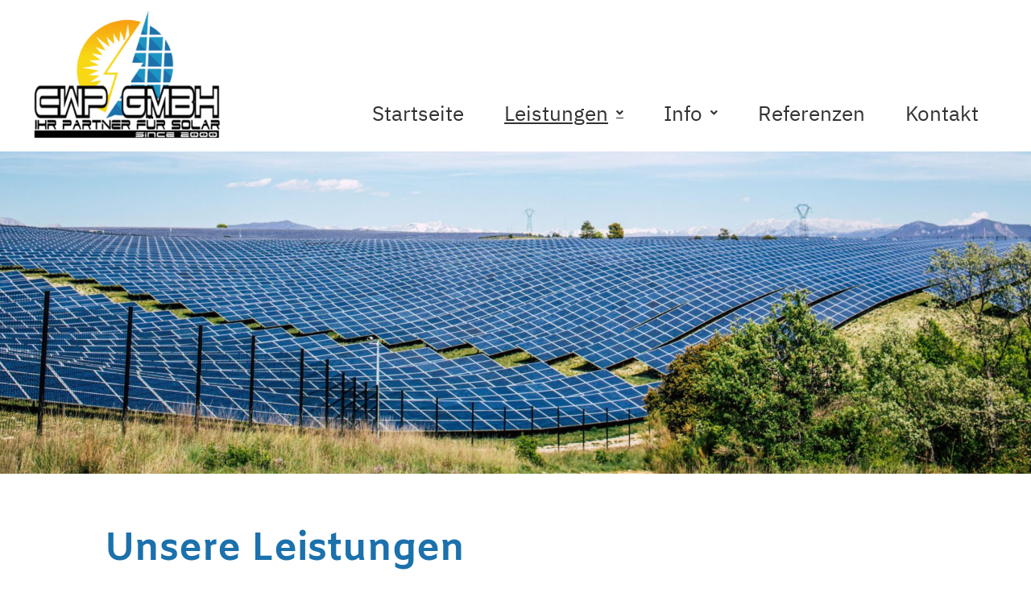

--- FILE ---
content_type: text/css
request_url: https://cw-products.de/wp-content/uploads/elementor/css/post-2501.css?ver=1656091328
body_size: 877
content:
.elementor-2501 .elementor-element.elementor-element-e964416{margin-top:0px;margin-bottom:0px;padding:-0px -0px -0px -0px;}.elementor-2501 .elementor-element.elementor-element-d34cdd0 > .elementor-widget-wrap > .elementor-widget:not(.elementor-widget__width-auto):not(.elementor-widget__width-initial):not(:last-child):not(.elementor-absolute){margin-bottom:0px;}.elementor-2501 .elementor-element.elementor-element-d34cdd0 > .elementor-element-populated{margin:0px 0px 0px 0px;--e-column-margin-right:0px;--e-column-margin-left:0px;padding:0px 0px 0px 0px;}.elementor-2501 .elementor-element.elementor-element-52d752d img{width:100%;}.elementor-2501 .elementor-element.elementor-element-b51825e{margin-top:60px;margin-bottom:0px;padding:0px 0px 0px 0px;}.elementor-2501 .elementor-element.elementor-element-0588cfb{margin-top:60px;margin-bottom:60px;}.elementor-2501 .elementor-element.elementor-element-8fbf3f1{margin-top:0px;margin-bottom:60px;}.elementor-2501 .elementor-element.elementor-element-f5122aa{margin-top:0px;margin-bottom:80px;}

--- FILE ---
content_type: text/css
request_url: https://cw-products.de/wp-content/uploads/elementor/css/post-2082.css?ver=1655484769
body_size: 4397
content:
.elementor-2082 .elementor-element.elementor-element-74ac9ed .hfe-site-logo-container, .elementor-2082 .elementor-element.elementor-element-74ac9ed .hfe-caption-width figcaption{text-align:center;}.elementor-2082 .elementor-element.elementor-element-74ac9ed .hfe-site-logo-container .hfe-site-logo-img{border-style:none;}.elementor-2082 .elementor-element.elementor-element-74ac9ed .widget-image-caption{margin-top:0px;margin-bottom:0px;}.elementor-2082 .elementor-element.elementor-element-010b790 .hfe-nav-menu__toggle{margin:0 auto;}.elementor-2082 .elementor-element.elementor-element-010b790 .menu-item a.hfe-menu-item{padding-left:15px;padding-right:15px;}.elementor-2082 .elementor-element.elementor-element-010b790 .menu-item a.hfe-sub-menu-item{padding-left:calc( 15px + 20px );padding-right:15px;}.elementor-2082 .elementor-element.elementor-element-010b790 .hfe-nav-menu__layout-vertical .menu-item ul ul a.hfe-sub-menu-item{padding-left:calc( 15px + 40px );padding-right:15px;}.elementor-2082 .elementor-element.elementor-element-010b790 .hfe-nav-menu__layout-vertical .menu-item ul ul ul a.hfe-sub-menu-item{padding-left:calc( 15px + 60px );padding-right:15px;}.elementor-2082 .elementor-element.elementor-element-010b790 .hfe-nav-menu__layout-vertical .menu-item ul ul ul ul a.hfe-sub-menu-item{padding-left:calc( 15px + 80px );padding-right:15px;}.elementor-2082 .elementor-element.elementor-element-010b790 .menu-item a.hfe-menu-item, .elementor-2082 .elementor-element.elementor-element-010b790 .menu-item a.hfe-sub-menu-item{padding-top:15px;padding-bottom:15px;}.elementor-2082 .elementor-element.elementor-element-010b790 .sub-menu,
								.elementor-2082 .elementor-element.elementor-element-010b790 nav.hfe-dropdown,
								.elementor-2082 .elementor-element.elementor-element-010b790 nav.hfe-dropdown-expandible,
								.elementor-2082 .elementor-element.elementor-element-010b790 nav.hfe-dropdown .menu-item a.hfe-menu-item,
								.elementor-2082 .elementor-element.elementor-element-010b790 nav.hfe-dropdown .menu-item a.hfe-sub-menu-item{background-color:#fff;}.elementor-2082 .elementor-element.elementor-element-010b790 ul.sub-menu{width:220px;}.elementor-2082 .elementor-element.elementor-element-010b790 .sub-menu a.hfe-sub-menu-item,
						 .elementor-2082 .elementor-element.elementor-element-010b790 nav.hfe-dropdown li a.hfe-menu-item,
						 .elementor-2082 .elementor-element.elementor-element-010b790 nav.hfe-dropdown li a.hfe-sub-menu-item,
						 .elementor-2082 .elementor-element.elementor-element-010b790 nav.hfe-dropdown-expandible li a.hfe-menu-item,
						 .elementor-2082 .elementor-element.elementor-element-010b790 nav.hfe-dropdown-expandible li a.hfe-sub-menu-item{padding-top:15px;padding-bottom:15px;}.elementor-2082 .elementor-element.elementor-element-010b790 .sub-menu li.menu-item:not(:last-child), 
						.elementor-2082 .elementor-element.elementor-element-010b790 nav.hfe-dropdown li.menu-item:not(:last-child),
						.elementor-2082 .elementor-element.elementor-element-010b790 nav.hfe-dropdown-expandible li.menu-item:not(:last-child){border-bottom-style:solid;border-bottom-color:#c4c4c4;border-bottom-width:1px;}@media(max-width:1024px){.elementor-2082 .elementor-element.elementor-element-83746f8.elementor-column > .elementor-widget-wrap{justify-content:center;}}@media(max-width:767px){.elementor-bc-flex-widget .elementor-2082 .elementor-element.elementor-element-06b69e5.elementor-column .elementor-widget-wrap{align-items:center;}.elementor-2082 .elementor-element.elementor-element-06b69e5.elementor-column.elementor-element[data-element_type="column"] > .elementor-widget-wrap.elementor-element-populated{align-content:center;align-items:center;}.elementor-2082 .elementor-element.elementor-element-06b69e5.elementor-column > .elementor-widget-wrap{justify-content:center;}.elementor-2082 .elementor-element.elementor-element-74ac9ed .hfe-site-logo-container, .elementor-2082 .elementor-element.elementor-element-74ac9ed .hfe-caption-width figcaption{text-align:center;}.elementor-bc-flex-widget .elementor-2082 .elementor-element.elementor-element-83746f8.elementor-column .elementor-widget-wrap{align-items:center;}.elementor-2082 .elementor-element.elementor-element-83746f8.elementor-column.elementor-element[data-element_type="column"] > .elementor-widget-wrap.elementor-element-populated{align-content:center;align-items:center;}}@media(min-width:768px){.elementor-2082 .elementor-element.elementor-element-06b69e5{width:22.464%;}.elementor-2082 .elementor-element.elementor-element-83746f8{width:77.536%;}}

--- FILE ---
content_type: text/css
request_url: https://cw-products.de/wp-content/uploads/elementor/css/post-2168.css?ver=1656109225
body_size: 3643
content:
.elementor-2168 .elementor-element.elementor-element-716531b .elementor-spacer-inner{--spacer-size:30px;}.elementor-bc-flex-widget .elementor-2168 .elementor-element.elementor-element-8f8bd39.elementor-column .elementor-widget-wrap{align-items:center;}.elementor-2168 .elementor-element.elementor-element-8f8bd39.elementor-column.elementor-element[data-element_type="column"] > .elementor-widget-wrap.elementor-element-populated{align-content:center;align-items:center;}.elementor-2168 .elementor-element.elementor-element-dd4fffd .menu-item a.hfe-menu-item{padding-left:15px;padding-right:15px;}.elementor-2168 .elementor-element.elementor-element-dd4fffd .menu-item a.hfe-sub-menu-item{padding-left:calc( 15px + 20px );padding-right:15px;}.elementor-2168 .elementor-element.elementor-element-dd4fffd .hfe-nav-menu__layout-vertical .menu-item ul ul a.hfe-sub-menu-item{padding-left:calc( 15px + 40px );padding-right:15px;}.elementor-2168 .elementor-element.elementor-element-dd4fffd .hfe-nav-menu__layout-vertical .menu-item ul ul ul a.hfe-sub-menu-item{padding-left:calc( 15px + 60px );padding-right:15px;}.elementor-2168 .elementor-element.elementor-element-dd4fffd .hfe-nav-menu__layout-vertical .menu-item ul ul ul ul a.hfe-sub-menu-item{padding-left:calc( 15px + 80px );padding-right:15px;}.elementor-2168 .elementor-element.elementor-element-dd4fffd .menu-item a.hfe-menu-item, .elementor-2168 .elementor-element.elementor-element-dd4fffd .menu-item a.hfe-sub-menu-item{padding-top:15px;padding-bottom:15px;}.elementor-2168 .elementor-element.elementor-element-dd4fffd .sub-menu,
								.elementor-2168 .elementor-element.elementor-element-dd4fffd nav.hfe-dropdown,
								.elementor-2168 .elementor-element.elementor-element-dd4fffd nav.hfe-dropdown-expandible,
								.elementor-2168 .elementor-element.elementor-element-dd4fffd nav.hfe-dropdown .menu-item a.hfe-menu-item,
								.elementor-2168 .elementor-element.elementor-element-dd4fffd nav.hfe-dropdown .menu-item a.hfe-sub-menu-item{background-color:#fff;}.elementor-2168 .elementor-element.elementor-element-dd4fffd ul.sub-menu{width:220px;}.elementor-2168 .elementor-element.elementor-element-dd4fffd .sub-menu a.hfe-sub-menu-item,
						 .elementor-2168 .elementor-element.elementor-element-dd4fffd nav.hfe-dropdown li a.hfe-menu-item,
						 .elementor-2168 .elementor-element.elementor-element-dd4fffd nav.hfe-dropdown li a.hfe-sub-menu-item,
						 .elementor-2168 .elementor-element.elementor-element-dd4fffd nav.hfe-dropdown-expandible li a.hfe-menu-item,
						 .elementor-2168 .elementor-element.elementor-element-dd4fffd nav.hfe-dropdown-expandible li a.hfe-sub-menu-item{padding-top:15px;padding-bottom:15px;}.elementor-2168 .elementor-element.elementor-element-dd4fffd .sub-menu li.menu-item:not(:last-child), 
						.elementor-2168 .elementor-element.elementor-element-dd4fffd nav.hfe-dropdown li.menu-item:not(:last-child),
						.elementor-2168 .elementor-element.elementor-element-dd4fffd nav.hfe-dropdown-expandible li.menu-item:not(:last-child){border-bottom-style:solid;border-bottom-color:#c4c4c4;border-bottom-width:1px;}@media(max-width:767px){.elementor-2168 .elementor-element.elementor-element-72b77fc{text-align:center;}.elementor-2168 .elementor-element.elementor-element-3ca4488{text-align:center;}.elementor-2168 .elementor-element.elementor-element-62d01dc.elementor-column > .elementor-widget-wrap{justify-content:center;}.elementor-2168 .elementor-element.elementor-element-135c40c{text-align:center;}.elementor-2168 .elementor-element.elementor-element-ea2be73{padding:0px 0px 0px 0px;}.elementor-2168 .elementor-element.elementor-element-5cfd696 .hfe-copyright-wrapper{text-align:center;}.elementor-2168 .elementor-element.elementor-element-5cfd696 > .elementor-widget-container{margin:0px 0px 0px 0px;padding:0px 0px 0px 0px;}}

--- FILE ---
content_type: text/css
request_url: https://cw-products.de/wp-content/themes/twentytwentyone-child/style.css?ver=6.9
body_size: 3749
content:
/*
 Theme Name: Twenty Twenty-One Child
 Description:  Child
 Author:       Someone
 Author URI:
 Template:     twentytwentyone
 Version:      1.0
 Text Domain:  twenty-twenty-one-child
*/

/*
color-blau:#464ba3;

*/
@font-face {
	font-family: 'Amiko-Bold';
	src: url("./fonts/Amiko-Bold.ttf");
}
@font-face {
	font-family: 'IBMPlexSans-Regular';
	src: url("./fonts/IBMPlexSans-Regular.ttf");
}
h1{
	font-family: 'Amiko-Bold'!important;
	font-size:48px!important;font-weight:100!important;
}
h2{
	font-family: 'Amiko-Bold'!important;
	font-size:40px!important;font-weight:100!important;
}
h3{
	font-family: 'Amiko-Bold'!important;
	font-size:32px!important;font-weight:100!important;
}
body,html,p{
	font-family:'IBMPlexSans-Regular',sans-serif;
}

a:focus{
	background:none!important;
	color:#464ba3!important;
}
::-moz-selection {
  color: white; background: #464ba3;
}

::selection {
  color: white; background:  #464ba3;
}


.site a:focus{
	outline:none!important;	
}
.site a:focus img{
	outline:none!important;	
}
.hfe-site-logo a{
	margin-left: 30px;
    display: flex;

}
/*-----Menü-------*/
.hfe-nav-menu nav ul li{
	padding:10px;
}
.hfe-nav-menu nav ul li a{
	font-family:'IBMPlexSans-Regular',sans-serif;
	font-size:26px;
}
.sub-menu-toggle{
	display:none;
}
.hfe-nav-menu nav ul li .sub-menu{
	width:auto!important;
}
.hfe-nav-menu nav ul li .sub-menu li a{
	font-family:'IBMPlexSans-Regular',sans-serif;
	font-size:22px;color:#333!important;padding:15px!important;display:inline-block!important;
}
.hfe-nav-menu nav ul li .sub-menu li a:hover,.hfe-nav-menu nav ul li .sub-menu li a:active{
	font-family:'IBMPlexSans-Regular',sans-serif;
	color:#333!important;text-decoration: underline;
}




.elementor-element-83746f8 .elementor-widget-wrap{
	justify-content: flex-end;
    flex-direction: column;margin-right: 30px;
}

.elementor-widget-navigation-menu .menu-item a.hfe-menu-item{
	color:#333;	
}
.elementor-widget-navigation-menu .menu-item a.hfe-menu-item:hover{
	color:#333;	text-decoration: underline;
}
.elementor-widget-navigation-menu .menu-item a.hfe-menu-item:focus{
	color:#333!important;	text-decoration: underline!important;
}
.elementor-widget-navigation-menu .menu-item.current-menu-item a.hfe-menu-item{
	color:#333;text-decoration: underline;
	
}







/*------------Kontaktformular-----------*/
.wpcf7 .wpcf7-form input,.wpcf7 .wpcf7-form textarea{
	border:1px solid #333;
}
.wpcf7 .wpcf7-form input:focus,.wpcf7 .wpcf7-form textarea:focus{
	border:1px solid #333;outline:none;
}
.wpcf7 .wpcf7-form .acceptance-348 .wpcf7-list-item{
	margin-left:0px;margin-top:20px;margin-bottom:20px;	
}
.wpcf7 .wpcf7-form .acceptance-348 .wpcf7-list-item input{
	margin-right:10px;
}
.wpcf7 .wpcf7-form .acceptance-348 .wpcf7-list-item-label a{
	color:#3333;
}
.wpcf7 .wpcf7-form input.wpcf7-submit{
	border:1px solid #333;color:#333!important;background-color:#fff!important;
}
.wpcf7 .wpcf7-form input.wpcf7-submit:hover{
	background-color:#333!important;color:#fff!important;
}


/*----FOOTER-----*/

footer{
	padding-top:40px!important;padding-bottom:25px!important;background-color:#333;
}
footer .widget{width:50%;}
footer .footer-1-area{
	display: flex;
    flex-direction: row;
    justify-content: space-between;color:#fff;	
}

@media(max-width:767px){
	footer #menu-1-dd4fffd{padding-right:0px;
	    padding-right: unset;
    justify-content: center;
    margin: 0px auto;
	
	}
}
footer #menu-1-dd4fffd li a{color:#fff;font-size:18px;}

footer a, footer p{
	color:#fff;
}
footer .elementor-widget-navigation-menu .menu-item a.hfe-menu-item:focus{
	color:#fff!important;
}
footer .footer-contact-li{padding-left:30px;
	
}
footer .footer-contact-li2{
	
}
footer .elementor-widget-copyright{
	padding-left:30px;
}
@media(max-width:767px){
	footer .elementor-widget-copyright{
	padding-left:0px;
}
}


footer .elementor-section-wrap p{
	color:#ffffff;
}
footer .hfe-copyright-wrapper{
	color:#ffffff!important;
}